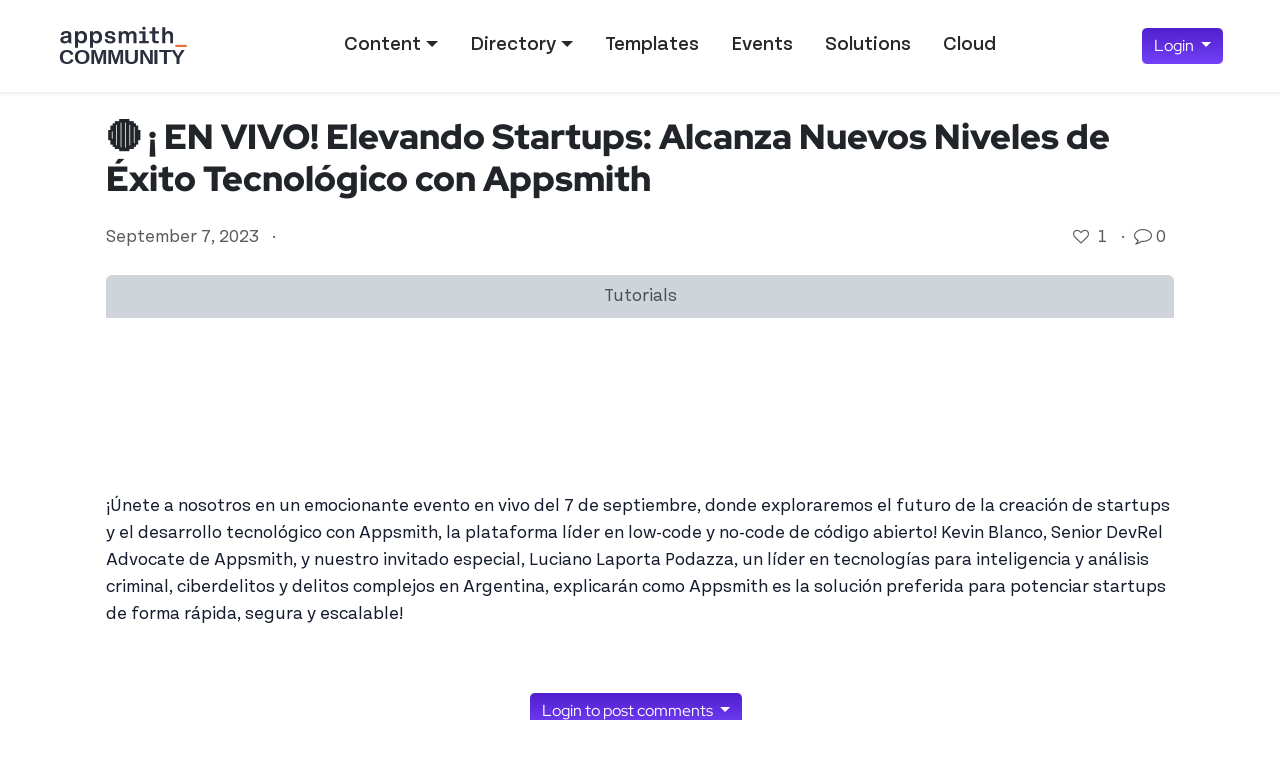

--- FILE ---
content_type: text/html; charset=UTF-8
request_url: https://community.appsmith.com/content/video/en-vivo-elevando-startups-alcanza-nuevos-niveles-de-exito-tecnologico-con-appsmith
body_size: 7244
content:

<!DOCTYPE html>
<html lang="en" dir="ltr" prefix="og: https://ogp.me/ns#" class="h-100">
  <head>
    <meta charset="utf-8" />
<noscript><style>form.antibot * :not(.antibot-message) { display: none !important; }</style>
</noscript><meta name="description" content="¡Únete a nosotros en un emocionante evento en vivo del 7 de septiembre, donde exploraremos el futuro de la creación de startups y el desarrollo tecnológico con Appsmith, la plataforma líder en low-code y no-code de código abierto!" />
<meta name="robots" content="max-image-preview:large" />
<meta name="author" content="Youtube" />
<meta property="og:site_name" content="Appsmith Community Portal" />
<meta property="og:type" content="video" />
<meta property="og:url" content="https://community.appsmith.com/content/video/en-vivo-elevando-startups-alcanza-nuevos-niveles-de-exito-tecnologico-con-appsmith" />
<meta property="og:title" content="🔴 ¡ EN VIVO! Elevando Startups: Alcanza Nuevos Niveles de Éxito Tecnológico con Appsmith" />
<meta property="og:description" content="¡Únete a nosotros en un emocionante evento en vivo del 7 de septiembre, donde exploraremos el futuro de la creación de startups y el desarrollo tecnológico con Appsmith, la plataforma líder en low-code y no-code de código abierto!" />
<meta property="og:image" content="https://community.appsmith.com/sites/default/files/styles/16_9_card/public/video_thumbnails/usR1ZwN_or5vt5O2gsJ43jAM9qYPhnBVonjBfA51f5M.jpg?itok=gsF0ePP7" />
<meta property="og:image:url" content="https://community.appsmith.com/sites/default/files/styles/16_9_card/public/video_thumbnails/usR1ZwN_or5vt5O2gsJ43jAM9qYPhnBVonjBfA51f5M.jpg?itok=gsF0ePP7" />
<meta property="article:published_time" content="2023-09-07T23:07:33-04:00" />
<meta name="twitter:card" content="summary_large_image" />
<meta name="twitter:site" content="@theappsmith" />
<meta name="twitter:description" content="¡Únete a nosotros en un emocionante evento en vivo del 7 de septiembre, donde exploraremos el futuro de la creación de startups y el desarrollo tecnológico con Appsmith, la plataforma líder en low-code y no-code de código abierto!" />
<meta name="twitter:title" content="🔴 ¡ EN VIVO! Elevando Startups: Alcanza Nuevos Niveles de Éxito Tecnológico con Appsmith" />
<meta name="twitter:creator" content="@theappsmith" />
<meta name="twitter:image" content="https://community.appsmith.com/sites/default/files/styles/16_9_card/public/video_thumbnails/usR1ZwN_or5vt5O2gsJ43jAM9qYPhnBVonjBfA51f5M.jpg?itok=gsF0ePP7" />
<meta name="Generator" content="Drupal 10 (https://www.drupal.org)" />
<meta name="MobileOptimized" content="width" />
<meta name="HandheldFriendly" content="true" />
<meta name="viewport" content="width=device-width, initial-scale=1.0" />
<link rel="icon" href="/sites/default/files/favicon-32x32.ico" type="image/vnd.microsoft.icon" />
<link rel="canonical" href="https://community.appsmith.com/content/video/en-vivo-elevando-startups-alcanza-nuevos-niveles-de-exito-tecnologico-con-appsmith" />
<link rel="shortlink" href="https://community.appsmith.com/node/1001" />

    <title>🔴 ¡ EN VIVO! Elevando Startups: Alcanza Nuevos Niveles de Éxito Tecnológico con Appsmith | Appsmith Community Portal</title>
    <link rel="stylesheet" media="all" href="/sites/default/files/css/css_UNPt19PwXMWM5P2djc0-LxWu-PqrvzjazpXcMzfzLQY.css?delta=0&amp;language=en&amp;theme=appsmith&amp;include=eJxljEEOgzAMBD8UyKnvQU5YIFWMo6xRS19fcaQ9rWY0WiHhU9mfyG49ZnJcyhuc3KZm3a_NNiPwpENjEiIkM6d3aY8_VpCygiFbR9ytq9TyuSVrtSR1oJ-17GuQ1qjFt1-vmItEgybM43IduaOHLo74Gnw7NPFoX2sCSu8" />
<link rel="stylesheet" media="all" href="https://cdnjs.cloudflare.com/ajax/libs/font-awesome/4.7.0/css/font-awesome.min.css" />
<link rel="stylesheet" media="all" href="/sites/default/files/css/css_lfsh64xJtaGcPRhRabXZjcFd_2pxZqHJZ-77A6b47GM.css?delta=2&amp;language=en&amp;theme=appsmith&amp;include=eJxljEEOgzAMBD8UyKnvQU5YIFWMo6xRS19fcaQ9rWY0WiHhU9mfyG49ZnJcyhuc3KZm3a_NNiPwpENjEiIkM6d3aY8_VpCygiFbR9ytq9TyuSVrtSR1oJ-17GuQ1qjFt1-vmItEgybM43IduaOHLo74Gnw7NPFoX2sCSu8" />
<link rel="stylesheet" media="all" href="/sites/default/files/css/css_TwY7pkTwmKVxD2BZViJGJEHdFJM7FjIqzNlAqKBkfJQ.css?delta=3&amp;language=en&amp;theme=appsmith&amp;include=eJxljEEOgzAMBD8UyKnvQU5YIFWMo6xRS19fcaQ9rWY0WiHhU9mfyG49ZnJcyhuc3KZm3a_NNiPwpENjEiIkM6d3aY8_VpCygiFbR9ytq9TyuSVrtSR1oJ-17GuQ1qjFt1-vmItEgybM43IduaOHLo74Gnw7NPFoX2sCSu8" />
<link rel="stylesheet" media="all" href="/sites/default/files/css/css_56ju-dcCEBpxKt2-p2g256viAzHkpozMexuC8noUb_E.css?delta=4&amp;language=en&amp;theme=appsmith&amp;include=eJxljEEOgzAMBD8UyKnvQU5YIFWMo6xRS19fcaQ9rWY0WiHhU9mfyG49ZnJcyhuc3KZm3a_NNiPwpENjEiIkM6d3aY8_VpCygiFbR9ytq9TyuSVrtSR1oJ-17GuQ1qjFt1-vmItEgybM43IduaOHLo74Gnw7NPFoX2sCSu8" />

    
  </head>
  <body class="path-node page-node-type-video  text-dark   d-flex flex-column h-100">
        <div class="visually-hidden-focusable skip-link p-3 container">
      <a href="#main-content" class="p-2">
        Skip to main content
      </a>
    </div>
    
    

<header>
  

    <nav class="navbar navbar-expand-lg navbar-light bg-white shadow-sm w-100 pt-3 pb-3">
    <div class="container-fluid px-5">
     <a className="navbar-brand pe-3" href="/" aria-label="Go back to the Appsmith Community Portal Homepage">
    <img className="img-fluid" src="/appsmith-community-logo.svg" width="150" height="50" alt="Appsmith Logo" />    </a>

      <button class="navbar-toggler collapsed" type="button" data-bs-toggle="collapse"
              data-bs-target="#navbarSupportedContent" aria-controls="navbarSupportedContent"
              aria-expanded="false" aria-label="Toggle navigation">
        <span class="navbar-toggler-icon"></span>
      </button>

      <div class="collapse navbar-collapse justify-content-md-end" id="navbarSupportedContent">
          <div class="region region-nav-main">
    <nav role="navigation" aria-labelledby="block-appsmith-main-navigation-menu" id="block-appsmith-main-navigation" class="block block-menu navigation menu--main">
            
  <h5 class="visually-hidden" id="block-appsmith-main-navigation-menu">Main navigation</h5>
  

        
            <ul data-block="nav_main" class="navbar-nav mx-auto nav-level-0">
                    <li class="nav-item px-2 dropdown">
          <a href="/content" class="nav-link dropdown-toggle" role="button" data-bs-toggle="dropdown" aria-expanded="false" title="Expand menu Content" data-drupal-link-system-path="content">Content</a>
                  <ul data-block="nav_main" class="dropdown-menu nav-level-1">
                    <li class="nav-item px-2">
          <a href="/content" class="dropdown-item" data-drupal-link-system-path="content">By type</a>
      </li>

                    <li class="nav-item px-2">
          <a href="/content/topic" class="dropdown-item" data-drupal-link-system-path="content/topic">By topic</a>
      </li>

                    <li class="nav-item px-2">
          <a href="/content/integration" class="dropdown-item" data-drupal-link-system-path="content/integration">By integration</a>
      </li>

        </ul>
  
      </li>

                    <li class="nav-item px-2 dropdown">
          <a href="/directory" class="nav-link dropdown-toggle" role="button" data-bs-toggle="dropdown" aria-expanded="false" title="Expand menu Directory" data-drupal-link-system-path="directory">Directory</a>
                  <ul data-block="nav_main" class="dropdown-menu nav-level-1">
                    <li class="nav-item px-2">
          <a href="/directory" class="dropdown-item" data-drupal-link-system-path="directory">All members</a>
      </li>

                    <li class="nav-item px-2">
          <a href="/directory/consultants" class="dropdown-item" data-drupal-link-system-path="directory/consultants">Verified consultants</a>
      </li>

        </ul>
  
      </li>

                    <li class="nav-item px-2">
          <a href="/library" class="nav-link" data-drupal-link-system-path="library">Templates</a>
      </li>

                    <li class="nav-item px-2">
          <a href="/event" class="nav-link" data-drupal-link-system-path="event">Events</a>
      </li>

                    <li class="nav-item px-2">
          <a href="/solutions" class="nav-link" data-drupal-link-system-path="solutions">Solutions</a>
      </li>

                    <li class="nav-item px-2">
          <a href="https://app.appsmith.com" class="nav-link">Cloud</a>
      </li>

        </ul>
  



  </nav>

  </div>

          <div class="region region-nav-additional">
    <div id="block-appsmithloginbutton" class="block block-appsmith-user block-login-button-block">
  
    
      <div class="login-button dropdown">
   <a class="btn btn-dark dropdown-toggle" href="#" role="button" id="loginButton" data-bs-toggle="dropdown" aria-expanded="false">
   Login
   </a>
   <ul class="dropdown-menu" aria-labelledby="loginButton">
      <li>
         <a href="/user/login/google?destination=/dashboard" class="dropdown-item">
            <svg class="bi google flex-shrink-0 me-2" width="24" height="24" role="img" xmlns="http://www.w3.org/2000/svg" fill="currentColor" viewBox="0 0 16 16">
               <path d="M15.545 6.558a9.42 9.42 0 0 1 .139 1.626c0 2.434-.87 4.492-2.384 5.885h.002C11.978 15.292 10.158 16 8 16A8 8 0 1 1 8 0a7.689 7.689 0 0 1 5.352 2.082l-2.284 2.284A4.347 4.347 0 0 0 8 3.166c-2.087 0-3.86 1.408-4.492 3.304a4.792 4.792 0 0 0 0 3.063h.003c.635 1.893 2.405 3.301 4.492 3.301 1.078 0 2.004-.276 2.722-.764h-.003a3.702 3.702 0 0 0 1.599-2.431H8v-3.08h7.545z"/>
            </svg>
            Google
         </a>
      </li>
      <li>
         <a href="/user/login/github?destination=/dashboard" class="dropdown-item">
            <svg aria-hidden="true" class="octicon octicon-mark-github  flex-shrink-0 me-2 bi" height="24" version="1.1" viewBox="0 0 16 16" fill="#000000" width="24">
               <path fill-rule="evenodd" d="M8 0C3.58 0 0 3.58 0 8c0 3.54 2.29 6.53 5.47 7.59.4.07.55-.17.55-.38 0-.19-.01-.82-.01-1.49-2.01.37-2.53-.49-2.69-.94-.09-.23-.48-.94-.82-1.13-.28-.15-.68-.52-.01-.53.63-.01 1.08.58 1.23.82.72 1.21 1.87.87 2.33.66.07-.52.28-.87.51-1.07-1.78-.2-3.64-.89-3.64-3.95 0-.87.31-1.59.82-2.15-.08-.2-.36-1.02.08-2.12 0 0 .67-.21 2.2.82.64-.18 1.32-.27 2-.27.68 0 1.36.09 2 .27 1.53-1.04 2.2-.82 2.2-.82.44 1.1.16 1.92.08 2.12.51.56.82 1.27.82 2.15 0 3.07-1.87 3.75-3.65 3.95.29.25.54.73.54 1.48 0 1.07-.01 1.93-.01 2.2 0 .21.15.46.55.38A8.013 8.013 0 0 0 16 8c0-4.42-3.58-8-8-8z"></path>
            </svg>
            Github
         </a>
      </li>
   </ul>
</div>
  </div>

  </div>

      </div>
    </div>
  </nav>
  
</header>

<main role="main">
  <a id="main-content" tabindex="-1"></a>
  
  
  

  <div class="container">
        <div class="row g-0">
            <div class="order-1 order-lg-2 col-12">
          <div class="region region-content">
    <div data-drupal-messages-fallback class="hidden"></div>
<div id="block-appsmith-page-title" class="block block-core block-page-title-block">
  
    
      
<h1 class="mt-4"><span class="field field--name-title field--type-string field--label-hidden">🔴 ¡ EN VIVO! Elevando Startups: Alcanza Nuevos Niveles de Éxito Tecnológico con Appsmith</span>
</h1>


  </div>
<div id="block-appsmith-content" class="block block-system block-system-main-block">
  
    
      

<article class="video node--type-video">
  

<div class="content-meta d-flex text-muted mb-4">
  <div class="col-md-6 col-sm-12">
    <span class="date pe-2">September 7, 2023</span>
     · 
    <span class="read-time px-2"></span>
  </div>

  <div class="col-md-6 col-sm-12 d-flex justify-content-end">
    <span class="upvote pe-2"><div class="rate-widget thumbsup"><form class="node-video-1001-updown-upvote-0 vote-form" id="rate-widget-base-form" data-drupal-selector="node-video-1001-updown-upvote-0" action="/content/video/en-vivo-elevando-startups-alcanza-nuevos-niveles-de-exito-tecnologico-con-appsmith" method="post" accept-charset="UTF-8">
  <div class="thumbsup-rating-wrapper rate-disabled" can-edit="false"><div class="form-item js-form-item form-type-radio js-form-type-radio form-item-value js-form-item-value form-disabled">
  <label class="form-item js-form-item form-type-radio js-form-type-radio form-item-value js-form-item-value form-disabled rating-label thumbsup-rating-label thumbsup-rating-label-up">
  <input twig-suggestion="rating-input" class="rating-input thumbsup-rating-input form-radio" data-drupal-selector="edit-value-1" disabled="disabled" type="radio" id="edit-value-1" name="value" value="1" />


  </label>
      <div class="rating-option-result">1</div>
    </div>
</div>
  <input data-drupal-selector="form-c6l-uvnraclgmumx56znsn5a9zgvchqhnpmpd3q0iki" type="hidden" name="form_build_id" value="form-C6L_UvNrAcLgMUmx56znSN5a9ZGVChQHnPmPd3q0IKI" />


  <input data-drupal-selector="edit-node-video-1001-updown-upvote-0" type="hidden" name="form_id" value="node_video_1001_updown_upvote_0" />


    <input class="thumbsup-rating-submit button button--primary js-form-submit form-submit btn btn-primary" data-drupal-selector="edit-submit" data-disable-refocus="true" type="submit" id="edit-submit--2" name="op" value="Save" />


</form>
</div>
</span>
     · 
    <span class="comment-count px-2">
      <a href="#comments" class="comments-icon" aria-label="Go to comments">
        <i class="fa fa-comment-o"></i>
      </a>  0
    </span>
      </div>
</div>

  <div>
    
        <div class="info-bar alert-dark rounded-top p-2 text-center field__item">Tutorials</div><article class="media media--type-video media--view-mode-full">
  
      <iframe src="https://community.appsmith.com/media/oembed?url=https%3A//www.youtube.com/watch%3Fv%3DU9w-R5wluhw&amp;max_width=1280&amp;max_height=720&amp;hash=WuJAbq6Iiza-R5VGN94Yr9ckENhqPuIs5kwq7S5-OJQ" width="1280" height="720" class="media-oembed-content" loading="eager" title="🔴 ¡ EN VIVO! Elevando Startups: Alcanza Nuevos Niveles de Éxito Tecnológico con Appsmith"></iframe>

  </article>

  <div class="clearfix text-formatted field field--name-body field--type-text-with-summary field--label-hidden field__items">
        <div class="field__item"><p>¡Únete a nosotros en un emocionante evento en vivo del 7 de septiembre, donde exploraremos el futuro de la creación de startups y el desarrollo tecnológico con Appsmith, la plataforma líder en low-code y no-code de código abierto! Kevin Blanco, Senior DevRel Advocate de Appsmith, y nuestro invitado especial, Luciano Laporta Podazza, un líder en tecnologías para inteligencia y análisis criminal, ciberdelitos y delitos complejos en Argentina, explicarán como Appsmith es la solución preferida para potenciar startups de forma rápida, segura y escalable!</p>
</div>
  </div><section id="comments"  class="field field--name-field-comments field--type-comment field--label-hidden comment-wrapper">

  

  
      <div class="comment-login my-4 login-button text-center dropdown">
      <a class="btn btn-primary fs-6 dropdown-toggle" href="#" role="button" id="loginButton" data-bs-toggle="dropdown" aria-expanded="false">
      Login to post comments
      </a>
      <ul class="dropdown-menu" aria-labelledby="loginButton">
          <li>
            <a href="/user/login/google?destination=/content/video/en-vivo-elevando-startups-alcanza-nuevos-niveles-de-exito-tecnologico-con-appsmith#comments" class="dropdown-item">
                <svg class="bi google flex-shrink-0 me-2" width="24" height="24" role="img" xmlns="http://www.w3.org/2000/svg" fill="currentColor" viewBox="0 0 16 16">
                  <path d="M15.545 6.558a9.42 9.42 0 0 1 .139 1.626c0 2.434-.87 4.492-2.384 5.885h.002C11.978 15.292 10.158 16 8 16A8 8 0 1 1 8 0a7.689 7.689 0 0 1 5.352 2.082l-2.284 2.284A4.347 4.347 0 0 0 8 3.166c-2.087 0-3.86 1.408-4.492 3.304a4.792 4.792 0 0 0 0 3.063h.003c.635 1.893 2.405 3.301 4.492 3.301 1.078 0 2.004-.276 2.722-.764h-.003a3.702 3.702 0 0 0 1.599-2.431H8v-3.08h7.545z"/>
                </svg>
                Google
            </a>
          </li>
          <li>
            <a href="/user/login/github?destination=/content/video/en-vivo-elevando-startups-alcanza-nuevos-niveles-de-exito-tecnologico-con-appsmith#comments" class="dropdown-item">
                <svg aria-hidden="true" class="octicon octicon-mark-github  flex-shrink-0 me-2 bi" height="24" version="1.1" viewBox="0 0 16 16" fill="#000000" width="24">
                  <path fill-rule="evenodd" d="M8 0C3.58 0 0 3.58 0 8c0 3.54 2.29 6.53 5.47 7.59.4.07.55-.17.55-.38 0-.19-.01-.82-.01-1.49-2.01.37-2.53-.49-2.69-.94-.09-.23-.48-.94-.82-1.13-.28-.15-.68-.52-.01-.53.63-.01 1.08.58 1.23.82.72 1.21 1.87.87 2.33.66.07-.52.28-.87.51-1.07-1.78-.2-3.64-.89-3.64-3.95 0-.87.31-1.59.82-2.15-.08-.2-.36-1.02.08-2.12 0 0 .67-.21 2.2.82.64-.18 1.32-.27 2-.27.68 0 1.36.09 2 .27 1.53-1.04 2.2-.82 2.2-.82.44 1.1.16 1.92.08 2.12.51.56.82 1.27.82 2.15 0 3.07-1.87 3.75-3.65 3.95.29.25.54.73.54 1.48 0 1.07-.01 1.93-.01 2.2 0 .21.15.46.55.38A8.013 8.013 0 0 0 16 8c0-4.42-3.58-8-8-8z"></path>
                </svg>
                Github
            </a>
          </li>
      </ul>
    </div>
  
</section>


  </div>
</article>

  </div>

  </div>

      </div>
          </div>
  </div>

</main>


<section class="subcontent mt-auto pb-4 ">
  <div class="container">
    
  </div>
</section>

<footer class="mt-auto   footer-light text-dark ">
  <div class="container">
      <div class="region region-footer">
    <div id="block-appsmith-footer" class="block block-block-content block-block-content048aa06c-4ebf-4788-9db6-dd0fa454fe76">
  
    
      
  <div class="clearfix text-formatted field field--name-body field--type-text-with-summary field--label-hidden field__items">
        <div class="field__item"><div class="container-fluid">
   <div class="row row-cols-1 row-cols-sm-2 row-cols-md-5 my-3">
      <div class="col mb-3">
         <a href="https://www.appsmith.com/" class="d-flex align-items-center mb-3 link-dark text-decoration-none">
         <img src="https://community.appsmith.com/sites/default/files/2023-06/Appsmith_Logo_Light_0.svg" width="200" height="35" alt="Appsmith Light Logo"/>
         </a>
         <p class="text-white">Open-source, low-code platform to build internal apps quickly</p>
         <div class="d-flex">
            <div class="me-3">
               <a href="https://www.youtube.com/c/Appsmith">
               <img src="https://images.ctfassets.net/lpvian6u6i39/7Anngyn6IJ9RtsKhCHKSkP/eca9d4922c6a0421494f39fd540da290/youtube.svg" alt="Youtube logo" width="32" height="32"/>
               </a>
            </div>
            <div class="me-3">
               <a href="https://twitter.com/theappsmith">
               <img src="https://images.ctfassets.net/lpvian6u6i39/6g2Fhas8FBNLnVAWiqrNA8/b618858a357dc54a8b18cec46ebb2696/twitter.svg" alt="Twitter logo" width="32" height="32"/>
               </a>
            </div>
            <div class="me-3">
               <a href="https://in.linkedin.com/company/appsmith">
               <img src="https://images.ctfassets.net/lpvian6u6i39/62p3aKgF7RxW3cmJ7eP4Sa/715d6974b24b5ab1ce61ade8be1ac814/linkedin.svg" alt="LinkedIn logo" width="32" height="32"/>
               </a>
            </div>
            <div>
               <a href="https://discord.com/invite/rBTTVJp">
               <img src="https://images.ctfassets.net/lpvian6u6i39/4gEhHvVuuiVoGZ6jfXvoVs/3f2fd70c5a10a4e690aa27647ea964ca/discord.svg" alt="Discord logo" width="32" height="32"/>
               </a>
            </div>

         </div>
      </div>
      <div class="col mb-3">
      </div>
      <div class="col mb-3">
         <div class="text-white fw-bold fs-5">Developers</div>
         <ul class="nav flex-column">
            <li class="nav-item mb-2"><a href="https://docs.appsmith.com/" class="nav-link p-0 text-white">Docs</a></li>
            <li class="nav-item mb-2"><a href="https://github.com/appsmithorg/appsmith" class="nav-link p-0 text-white">GitHub</a></li>
            <li class="nav-item mb-2"><a href="https://github.com/appsmithorg/appsmith/releases" class="nav-link p-0 text-white">Changelog</a></li>
            <li class="nav-item mb-2"><a href="https://status.appsmith.com/" class="nav-link p-0 text-white">Status</a></li>
            <li class="nav-item mb-2"><a href="https://docs.appsmith.com/getting-started/setup" class="nav-link p-0 text-white">Deployment Options</a></li>
            <li class="nav-item mb-2"><a href="https://docs.appsmith.com/product/security" class="nav-link p-0 text-white">Security</a></li>
         </ul>
      </div>
      <div class="col mb-3">
         <div class="text-white fw-bold fs-5">Resources</div>
         <ul class="nav flex-column">
            <li class="nav-item mb-2"><a href="https://discord.com/invite/rBTTVJp" class="nav-link p-0 text-white">Support Forum</a></li>
            <li class="nav-item mb-2"><a href="https://bit.ly/3IB5mOl" class="nav-link p-0 text-white">Blog</a></li>
            <li class="nav-item mb-2"><a href="http://bit.ly/43aPWZ4" class="nav-link p-0 text-white">Case Studies</a></li>
            <li class="nav-item mb-2"><a href="https://bit.ly/3WvP8f5" class="nav-link p-0 text-white">Tutorials</a></li>
            <li class="nav-item mb-2"><a href="https://www.appsmith.com/pricing" class="nav-link p-0 text-white">Business Edition</a></li>
         </ul>
      </div>
      <div class="col mb-3">
         <div class="text-white fw-bold fs-5">Appsmith</div>
         <ul class="nav flex-column">
            <li class="nav-item mb-2"><a href="http://bit.ly/3MOIgX3" class="nav-link p-0 text-white">About Us</a></li>
            <li class="nav-item mb-2"><a href="https://www.appsmith.com/about-us#job-board-heading-section" class="nav-link p-0 text-white">Careers</a></li>
            <li class="nav-item mb-2"><a href="http://bit.ly/3WHudWN" class="nav-link p-0 text-white">Partners</a></li>
            <li class="nav-item mb-2"><a href="http://bit.ly/3ohLNnr" class="nav-link p-0 text-white">Privacy</a></li>
            <li class="nav-item mb-2"><a href="http://bit.ly/43iKTpp" class="nav-link p-0 text-white">Terms</a></li>
         </ul>
      </div>
   </div>
</div></div>
  </div>
  </div>

  </div>

  </div>
</footer>


    
    <script type="application/json" data-drupal-selector="drupal-settings-json">{"path":{"baseUrl":"\/","pathPrefix":"","currentPath":"node\/1001","currentPathIsAdmin":false,"isFront":false,"currentLanguage":"en"},"pluralDelimiter":"\u0003","suppressDeprecationErrors":true,"ajaxPageState":{"libraries":"[base64]","theme":"appsmith","theme_token":null},"ajaxTrustedUrl":{"form_action_p_pvdeGsVG5zNF_XLGPTvYSKCf43t8qZYSwcfZl2uzM":true,"\/content\/video\/en-vivo-elevando-startups-alcanza-nuevos-niveles-de-exito-tecnologico-con-appsmith?ajax_form=1":true},"ajax":{"edit-submit--2":{"disable-refocus":true,"callback":"::ajaxSubmit","event":"click","wrapper":"rate-widget-base-form","progress":{"type":null},"url":"\/content\/video\/en-vivo-elevando-startups-alcanza-nuevos-niveles-de-exito-tecnologico-con-appsmith?ajax_form=1","httpMethod":"POST","dialogType":"ajax","submit":{"_triggering_element_name":"op","_triggering_element_value":"Save"}}},"user":{"uid":0,"permissionsHash":"d403b2eb4cac3061a6331e53325f43d7b6d786cefe811a227b1feef17c5c26e0"}}</script>
<script src="/sites/default/files/js/js_zrcPL8ZgbTOO940Caz2k0QKmyikH8-w83Vxt-k5lNUY.js?scope=footer&amp;delta=0&amp;language=en&amp;theme=appsmith&amp;include=eJxljUsOAjEMQy_Uz4rzVJkqzLS0SUlS0NyeSmjEgpWfbckGVbRUqGI2llg1AEE7rWRNVR381YKcTCA_Cu1uYzZdbtziD31V38BQzcmSOOnFhv7ANlC-0dvbMfumc7jMgrGQoazfUJ8T5Qx3lu5gDO3FjjQVJTbeCyUdhWitXF28IGTuHcm8zm35D5pQVIQ"></script>

  </body>
</html>


--- FILE ---
content_type: text/css
request_url: https://community.appsmith.com/sites/default/files/css/css_56ju-dcCEBpxKt2-p2g256viAzHkpozMexuC8noUb_E.css?delta=4&language=en&theme=appsmith&include=eJxljEEOgzAMBD8UyKnvQU5YIFWMo6xRS19fcaQ9rWY0WiHhU9mfyG49ZnJcyhuc3KZm3a_NNiPwpENjEiIkM6d3aY8_VpCygiFbR9ytq9TyuSVrtSR1oJ-17GuQ1qjFt1-vmItEgybM43IduaOHLo74Gnw7NPFoX2sCSu8
body_size: -116
content:
/* @license GPL-2.0-or-later https://www.drupal.org/licensing/faq */
none{}.card{max-width:100%;}.author-avatar-block .open-work{top:70% !important;border:solid 3px rgb(33,37,41);}.article.full .field:not(#comments) img,.tutorial.full .field:not(#comments) img{width:100vw;height:auto;margin-bottom:1.5rem;}.teaser .card-body h3{height:4rem;overflow:hidden;}.event_time .p-0{min-width:25%;}.page-node-type-template main article.node--type-template img{width:88vw;height:auto;max-width:100%;}


--- FILE ---
content_type: image/svg+xml
request_url: https://community.appsmith.com/appsmith-community-logo.svg
body_size: 1836
content:
<?xml version="1.0" encoding="utf-8"?>
<svg viewBox="-5.523 291.154 1192.128 401.608" style="enable-background:new 0 0 1190.55 841.89;" xmlns="http://www.w3.org/2000/svg">
  <defs>
    <style type="text/css">
	.st0{fill:#2A2F3D;}
	.st1{fill:#ED6C36;}
</style>
  </defs>
  <path class="st0" d="M749.47,358.61c-2.49-2.34-3.87-5.62-3.8-9.04c-0.05-3.44,1.32-6.75,3.8-9.13c2.42-2.47,5.74-3.84,9.2-3.78 c3.6,0,6.64,1.26,9.1,3.78c2.43,2.41,3.78,5.71,3.72,9.13c0,3.57-1.27,6.57-3.8,9.04c-2.39,2.39-5.64,3.72-9.02,3.68 C755.23,362.35,751.91,361.03,749.47,358.61L749.47,358.61z M154.86,468.95c-1.12-1.97-2-5.84-2.6-11.61 c-6.45,9.22-16.74,13.83-30.86,13.83c-10.53,0-18.93-2.52-25.19-7.57c-6.26-5.05-9.39-12.05-9.39-21.04 c0-17.35,12.26-27.25,36.8-29.7l14.5-1.3c4.84-0.61,8.3-1.74,10.4-3.4c2.11-1.67,3.17-4.16,3.17-7.47c0-4.07-1.33-7.05-4-8.95 c-2.66-1.91-7.15-2.87-13.48-2.87c-6.82,0-11.7,1.14-14.68,3.42c-2.97,2.27-4.7,6.18-5.2,11.7H91.27 c1.37-21.63,15.75-32.45,43.14-32.45c26.64,0,39.96,9.53,39.96,28.6v50.75c0,8.36,1.3,14.39,3.9,18.07h-23.4L154.86,468.95z M144.81,448.55c4.59-4,6.88-9.75,6.88-17.25v-8.67c-2.24,1.96-5.89,3.27-10.97,3.87l-12.64,1.48c-6.2,0.74-10.63,2.18-13.29,4.34 c-2.66,2.15-4,5.26-4,9.32s1.39,7.22,4.18,9.5c2.8,2.29,6.78,3.42,12,3.42c7.32,0,13.26-2,17.84-6L144.81,448.55z M290.56,384.99 c7.68,9.1,11.52,21.23,11.52,36.35c0,15.02-3.84,27.07-11.52,36.18c-7.8,9.1-18.28,13.65-31.41,13.65 c-13.02,0-22.93-4.86-29.74-14.57v48.53h-23.44v-131.4h22.5v13.66c6.93-10.58,17.16-15.88,30.66-15.88 C272.28,371.51,282.75,376.01,290.56,384.99L290.56,384.99z M253.56,451.97c7.68,0,13.76-2.77,18.22-8.3 c4.34-5.42,6.5-13.1,6.5-23.07c0-9.73-2.14-17.13-6.41-22.24c-4.28-5.1-10.38-7.66-18.3-7.66c-7.82,0-13.9,2.65-18.22,7.93 c-4.34,5.3-6.51,12.86-6.51,22.7c0,9.97,2.23,17.53,6.69,22.7C239.74,449.33,245.75,451.97,253.56,451.97z M410.98,384.99 c7.67,9.1,11.52,21.23,11.52,36.35c0,15.02-3.85,27.07-11.52,36.18c-7.81,9.1-18.28,13.65-31.42,13.65 c-13.01,0-22.93-4.86-29.73-14.57v48.53H326.4v-131.4h22.5v13.66c6.93-10.58,17.15-15.88,30.67-15.88c13.13,0,23.6,4.5,31.4,13.48 H410.98z M373.98,451.97c7.68,0,13.76-2.77,18.21-8.3c4.34-5.42,6.51-13.1,6.51-23.07c0-9.73-2.14-17.13-6.42-22.24 c-4.27-5.1-10.38-7.66-18.3-7.66c-7.8,0-13.89,2.65-18.22,7.93c-4.33,5.3-6.5,12.86-6.5,22.7c0,9.97,2.23,17.53,6.69,22.7 C360.15,449.33,366.17,451.97,373.98,451.97z M443.69,438.68h22.86c0.63,5.92,2.57,10.1,5.86,12.56c3.29,2.46,8.46,3.69,15.53,3.69 c12.64,0,18.96-3.82,18.96-11.44c0-3.45-1.36-6.09-4.09-7.94c-2.73-1.84-7.62-3.37-14.68-4.61l-10.96-1.85 c-20.95-3.44-31.42-13.03-31.42-28.78c0-8.97,3.47-16.03,10.41-21.12c6.94-5.1,16.73-7.66,29.37-7.66 c27.39,0,41.52,10.77,42.4,32.29H505.8c-0.25-5.66-2.04-9.69-5.4-12.08c-3.34-2.4-8.3-3.6-14.87-3.6 c-11.14,0-16.73,3.69-16.73,11.08c0,3.2,1.23,5.68,3.72,7.46c2.48,1.78,6.56,3.17,12.26,4.15l12.08,1.85 c11.65,2.09,20.11,5.41,25.37,9.97c5.27,4.55,7.9,10.88,7.9,19c0,9.6-3.71,16.98-11.16,22.15c-7.43,5.17-17.9,7.75-31.41,7.75 c-28-0.01-42.64-10.96-43.87-32.86L443.69,438.68z M690.46,380.75c5.89,6.15,8.84,14.57,8.84,25.27v62.92h-23.43v-59.23 c0-12.06-5.52-18.08-16.55-18.08c-5.95,0-10.74,2.13-14.4,6.37c-3.66,4.25-5.49,10.42-5.49,18.55v52.4h-23.24v-59.24 c0-12.06-5.57-18.08-16.73-18.08c-5.82,0-10.56,2.13-14.23,6.37c-3.66,4.25-5.48,10.42-5.48,18.55v52.4h-23.42v-95.22h22.68v13.66 c6.56-10.58,15.68-15.88,27.32-15.88c14.63,0,24.54,5.91,29.75,17.72c7.19-11.8,17.1-17.72,29.74-17.72 C676.37,371.51,684.58,374.6,690.46,380.75L690.46,380.75z M878.75,391.45h-29.97v51.48c0,3.08,0.83,5.24,2.5,6.46 c1.68,1.23,4.5,1.85,8.47,1.85h17.1v17.71c-5.07,0.5-18.29,0.74-21.38,0.74c-10.4,0-18-1.93-22.77-5.81 c-4.77-3.89-7.16-10.06-7.16-18.55v-53.88h-21.72v-17.72h21.74v-31.77h23.24v31.79h29.98v17.7L878.75,391.45L878.75,391.45z M983.52,380.46c6.02,5.98,9.02,14.42,9.02,25.38v63.11h-23.43v-59.24c0-12.06-6.01-18.08-18.03-18.08c-5.95,0-11,2.12-15.15,6.37 c-4.14,4.25-6.22,10.11-6.22,17.62v53.32h-23.42v-127h23.42v44.52c7.32-9.97,17.05-14.94,29.18-14.94 C969.29,371.52,977.51,374.51,983.52,380.46z"/>
  <path class="st1" d="M1102.9,482.6h-91.46v17.72h91.46V482.6z"/>
  <path class="st0" d="M770.57,451.24v-77.5h-49.26v17.71h25.84v59.79h-25.84v17.71h75.1v-17.71H770.57L770.57,451.24z"/>
  <text style="fill: rgb(42, 47, 61); font-family: Arial, sans-serif; font-size: 25.3px; font-weight: 700; white-space: pre;" transform="matrix(6.556304931640626, 0, 0, 6.363564968109132, -471.7248468697902, -2932.631306340251)" x="84.189" y="560.681">COMMUNITY</text>
</svg>

--- FILE ---
content_type: image/svg+xml
request_url: https://images.ctfassets.net/lpvian6u6i39/4gEhHvVuuiVoGZ6jfXvoVs/3f2fd70c5a10a4e690aa27647ea964ca/discord.svg
body_size: 697
content:
<svg width="32" height="32" viewBox="0 0 32 32" fill="none" xmlns="http://www.w3.org/2000/svg">
<path d="M2 11.6C2 8.23969 2 6.55953 2.65396 5.27606C3.2292 4.14708 4.14708 3.2292 5.27606 2.65396C6.55953 2 8.23969 2 11.6 2H20.4C23.7603 2 25.4405 2 26.7239 2.65396C27.8529 3.2292 28.7708 4.14708 29.346 5.27606C30 6.55953 30 8.23969 30 11.6V20.4C30 23.7603 30 25.4405 29.346 26.7239C28.7708 27.8529 27.8529 28.7708 26.7239 29.346C25.4405 30 23.7603 30 20.4 30H11.6C8.23969 30 6.55953 30 5.27606 29.346C4.14708 28.7708 3.2292 27.8529 2.65396 26.7239C2 25.4405 2 23.7603 2 20.4V11.6Z" fill="#98A2B3"/>
<path d="M24.2752 10.0267C22.7615 8.74667 20.945 8.10667 19.0275 8L18.7248 8.32C20.4404 8.74667 21.9541 9.6 23.367 10.7733C21.6514 9.81333 19.7339 9.17333 17.7156 8.96C17.1101 8.85333 16.6055 8.85333 16 8.85333C15.3945 8.85333 14.8899 8.85333 14.2844 8.96C12.2661 9.17333 10.3486 9.81333 8.63303 10.7733C10.0459 9.6 11.5596 8.74667 13.2752 8.32L12.9725 8C11.055 8.10667 9.23853 8.74667 7.72477 10.0267C6.00917 13.44 5.10092 17.28 5 21.2267C6.51376 22.9333 8.63303 24 10.8532 24C10.8532 24 11.5596 23.1467 12.0642 22.4C10.7523 22.08 9.54128 21.3333 8.73395 20.16C9.44037 20.5867 10.1468 21.0133 10.8532 21.3333C11.7615 21.76 12.6697 21.9733 13.578 22.1867C14.3853 22.2933 15.1927 22.4 16 22.4C16.8073 22.4 17.6147 22.2933 18.422 22.1867C19.3303 21.9733 20.2385 21.76 21.1468 21.3333C21.8532 21.0133 22.5596 20.5867 23.2661 20.16C22.4587 21.3333 21.2477 22.08 19.9358 22.4C20.4404 23.1467 21.1468 24 21.1468 24C23.367 24 25.4862 22.9333 27 21.2267C26.8991 17.28 25.9908 13.44 24.2752 10.0267ZM12.6697 19.3067C11.6606 19.3067 10.7523 18.3467 10.7523 17.1733C10.7523 16 11.6606 15.04 12.6697 15.04C13.6789 15.04 14.5872 16 14.5872 17.1733C14.5872 18.3467 13.6789 19.3067 12.6697 19.3067ZM19.3303 19.3067C18.3211 19.3067 17.4128 18.3467 17.4128 17.1733C17.4128 16 18.3211 15.04 19.3303 15.04C20.3394 15.04 21.2477 16 21.2477 17.1733C21.2477 18.3467 20.3394 19.3067 19.3303 19.3067Z" fill="white"/>
</svg>
